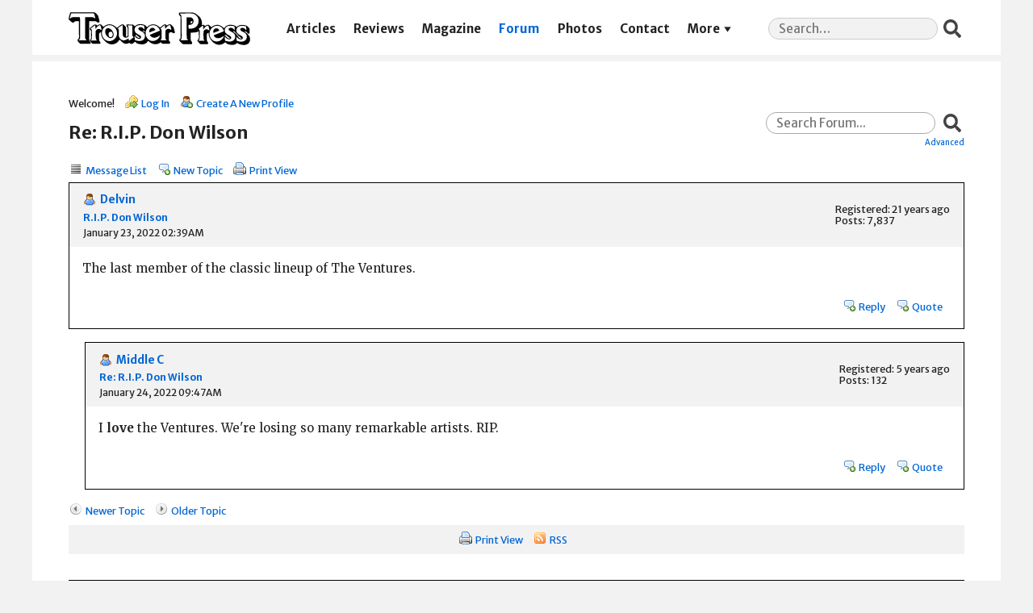

--- FILE ---
content_type: text/css;charset=UTF-8
request_url: https://trouserpress.com/forum/css.php?1,css_print,02
body_size: 108
content:

/* BEGIN TEMPLATE css_print.tpl */

/* does not use template values on purpose */

#phorum #post, #phorum #thread-options, #phorum .nav, #phorum .message-options, #phorum .message-moderation {
    display: none;
}

#phorum div.generic {
    background-color: #ffffff;
    border: 1px solid #000000;
}

#phorum div.message-body {
    border: 1px solid #000000;
    background: transparent;
}

#phorum div.message-body br {
    clear:both;
}

#phorum table.list th  {
    background: transparent;
    color: #000000;
}

#phorum table.list td.current {
    background-color: #ffffff;
}

#phorum a,#phorum a:hover {
    color: #000000;
}

/* END TEMPLATE css_print.tpl */




/* Added by module "smileys", file "mods/smileys/smileys.css" */
.mod_smileys_img {
    vertical-align: middle;
    margin: 0px 3px 0px 3px;
    border: none;
}
